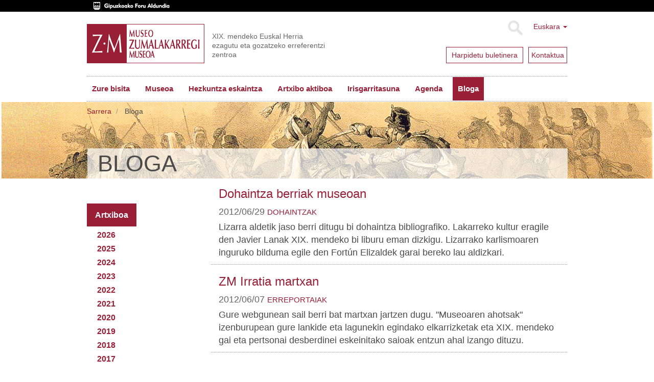

--- FILE ---
content_type: text/html;charset=utf-8
request_url: https://www.zumalakarregimuseoa.eus/eu/bloga/blog_view?year=2012&month=6
body_size: 9318
content:
<!DOCTYPE html>
<html xmlns="http://www.w3.org/1999/xhtml" lang="eu">

    
    
    
    
    


<head>
    <meta http-equiv="Content-Type" content="text/html; charset=utf-8" />
    <meta charset="utf-8">
    <meta http-equiv="X-UA-Compatible" content="IE=edge">

    
        <base href="https://www.zumalakarregimuseoa.eus/eu/bloga/" /><!--[if lt IE 7]></base><![endif]-->
    

    
        
<script type="text/javascript">

    (function($) {
        $(document).ready(function () {
            if($.cookieCuttr) {
                $.cookieCuttr({cookieAnalytics: false,
                               cookiePolicyLink: "/eu/museoa/cookien-politika/",
                               cookieMessage: "Web gune honek cookie-ak erabiltzen ditu nabigazio esperientzia hobetzeko eta gure zerbitzuak eskaintzeko. Nabigatzen jarraitzen baduzu, ulertuko dugu horien erabilera onartzen duzula. Informazio gehiago nahi baduzu, kontsultatu gure<a href='{{cookiePolicyLink}}' title='gure cookie politikari buruz irakurri'> Cookie Politika</a>.",
                               cookieAcceptButtonText: "Cookieak onartu"
                               });
                }
        })
    })(jQuery);
</script>


<title>Bloga &mdash; Museo Zumalakarregi Museoa</title>


  
    <link rel="stylesheet" type="text/css" media="screen" href="https://www.zumalakarregimuseoa.eus/portal_css/zumala.theme/reset-cachekey-d8d7a7c82b7ec8a11646e85957c613e3.css" />
    <link rel="stylesheet" type="text/css" media="screen" href="https://www.zumalakarregimuseoa.eus/portal_css/zumala.theme/base-cachekey-21b978b0a5b2209a0fc123a27ae3ce29.css" />
    <style type="text/css" media="screen">@import url(https://www.zumalakarregimuseoa.eus/portal_css/zumala.theme/portlets-cachekey-1392bf8c5a4e6f9c23e2f4d96305f520.css);</style>
    <link rel="stylesheet" type="text/css" media="screen" href="https://www.zumalakarregimuseoa.eus/portal_css/zumala.theme/resourcetinymce.stylesheetstinymce-cachekey-5cd9228fddc580e9530fec239cd07457.css" />
    <style type="text/css" media="print">@import url(https://www.zumalakarregimuseoa.eus/portal_css/zumala.theme/print-cachekey-2899923aa737ff399a1390f768ddad2f.css);</style>
    <link rel="stylesheet" type="text/css" href="https://www.zumalakarregimuseoa.eus/portal_css/zumala.theme/resourceplone.app.discussion.stylesheetsdiscussion-cachekey-4b6373491c769fda852cd95ac895e654.css" />
    <style type="text/css" media="screen">@import url(https://www.zumalakarregimuseoa.eus/portal_css/zumala.theme/resourceplonetruegallery-portlet-cachekey-40b874cec3dad9207cda04933c002726.css);</style>

  
  
    <script type="text/javascript" src="https://www.zumalakarregimuseoa.eus/portal_javascripts/zumala.theme/resourceplone.app.jquery-cachekey-cf4b173a5def34b99a5c807bd1fde01f.js"></script>
    <script type="text/javascript" src="https://www.zumalakarregimuseoa.eus/portal_javascripts/zumala.theme/qcomments-cachekey-4aec22c68386c427de760a84d821b187.js"></script>
    <script type="text/javascript" src="https://www.zumalakarregimuseoa.eus/portal_javascripts/zumala.theme/resourcecollective.z3cform.datagridfielddatagridfield-cachekey-b34419fe65100c2a8cc042a8078c8425.js"></script>


<meta name="DC.creator" content="nagore"/>
<meta name="DC.format" content="text/plain"/>
<meta name="DC.language" content="eu"/>
<meta name="DC.date.modified" content="2026-01-07T14:37:23+01:00"/>
<meta name="DC.date.created" content="2010-05-11T14:28:46+01:00"/>
<meta name="DC.type" content="Folder"/>
<meta name="DC.distribution" content="Global"/>
<meta name="robots" content="ALL"/>
<meta name="distribution" content="Global"/>


        
    <link rel="canonical" href="https://www.zumalakarregimuseoa.eus/eu/bloga" />

    <link rel="shortcut icon" type="image/x-icon" href="https://www.zumalakarregimuseoa.eus/favicon.ico" />
    <link rel="apple-touch-icon" href="https://www.zumalakarregimuseoa.eus/touch_icon.png" />


<script type="text/javascript">
        jQuery(function($){
            if (typeof($.datepicker) != "undefined"){
              $.datepicker.setDefaults(
                jQuery.extend($.datepicker.regional['eu'],
                {dateFormat: 'yy/mm/dd'}));
            }
        });
        </script>




    <link rel="search" href="https://www.zumalakarregimuseoa.eus/eu/@@search" title="Bilatu webgunean" />



  <link rel="alternate" href="https://www.zumalakarregimuseoa.eus/es/blog" hreflang="es" />


        <link href="http://fonts.googleapis.com/css?family=Pacifico|PT+Sans:400,700" rel="stylesheet" type="text/css" />
        
        
        
        
        

        <meta name="viewport" content="width=device-width,initial-scale=1.0" />
        <meta name="generator" content="Plone - http://plone.org" />
    
</head>

<body class="template-blog_view portaltype-folder site-eu section-bloga userrole-anonymous" dir="ltr">
    <div id="visual-header-wrapper" class="container">
            <div class="row">
                <div class="col-md-12">

                    <header>
                        <div id="portal-header-wrapper">
                            <div id="portal-header">
    <p class="hiddenStructure">
  <a accesskey="2" href="https://www.zumalakarregimuseoa.eus/eu/bloga/blog_view?year=2012&amp;month=6#content">Edukira salto egin</a> |

  <a accesskey="6" href="https://www.zumalakarregimuseoa.eus/eu/bloga/blog_view?year=2012&amp;month=6#portal-globalnav">Salto egin nabigazioara</a>
</p>
<div class="above-header">
	<a href="http://www.gipuzkoa.eus/"><img src="dipu_eu.gif" /></a>
</div>

<div class="dropdown" id="portal-languageselector">
  
    
      
          
            <a href="https://www.zumalakarregimuseoa.eus/eu/bloga/blog_view?month=6&amp;set_language=eu&amp;year=2012" class="dropdown-toggle" data-toggle="dropdown" title="Euskara">Euskara
            <span class="caret"></span>
          </a>
          
        
    
    
      
          
        
    
    
      
          
        
    
    
      
          
        
    
  
  <ul class="dropdown-menu" role="menu">
      
      <li class="currentLanguage language-eu">
          
      </li>
      
      
      <li class="language-en">
          
            <a href="https://www.zumalakarregimuseoa.eus/en?set_language=en" title="English">English</a>
          
      </li>
      
      
      <li class="language-fr">
          
            <a href="https://www.zumalakarregimuseoa.eus/fr?set_language=fr" title="Français">Français</a>
          
      </li>
      
      
      <li class="language-es">
          
            <a href="https://www.zumalakarregimuseoa.eus/es/blog/blog_view?month=6&amp;set_language=es&amp;year=2012" title="Español">Español</a>
          
      </li>
      
  </ul>

  <div class="newsletter">
        <div class="news1">
          <a href="http://eepurl.com/cHre3f">
            <span>Harpidetu buletinera</span>
            
            
            
          </a>
        </div>
        <div class="news2">
            <a href="/eu/kontaktua"><span>Kontaktua</span></a>
            
            
            
        </div>
    </div>
</div>



    <form name="searchform" class="form-inline form-search pull-right" action="https://www.zumalakarregimuseoa.eus/eu/@@search">
      <div class="LSBox">
        <button class="btn btn-default" type="submit">Bilatu</button>
        <div class="LSResult" id="LSResult"><div class="LSShadow" id="LSShadow"></div>
      </div>

      </div>
    </form>


<a id="portal-logo" class="brand" title="Zumalakarregi museoa" accesskey="1" href="https://www.zumalakarregimuseoa.eus/eu">
    <img src="logo.gif" alt="" /></a>
<div id="editable-tagline">
  XIX. mendeko Euskal Herria ezagutu eta gozatzeko erreferentzi zentroa
</div> 







    <p class="hidden">Nabigazioa</p>

    <nav class="navbar navbar-default" role="navigation">
        <div class="navbar-header">
            <button type="button" class="navbar-toggle" data-toggle="collapse" data-target="#navbar-collapse-1">
              <span class="sr-only">
                Toggle navigation
              </span>
              <span class="icon-bar"></span>
              <span class="icon-bar"></span>
              <span class="icon-bar"></span>
            </button>
            <a class="navbar-brand hidden-lg hidden-md hidden-sm" href="https://www.zumalakarregimuseoa.eus/eu">Museo Zumalakarregi Museoa</a>
        </div>
        <div class="collapse navbar-collapse" id="navbar-collapse-1">
            <ul class="nav navbar-nav" id="navigation">
                
                <li class="home"><a href="https://www.zumalakarregimuseoa.eus/eu">Hasiera</a></li>
                
                <li class="dropdown">

                    
                        <a href="https://www.zumalakarregimuseoa.eus/eu/informazio-praktikoa" id="informazio-praktikoa-1" title="">
                            Zure bisita
                            <!-- <strong tal:condition="python:main_menu and children" class="caret"></strong> -->
                        </a>

<!--                     <ul tal:define="last_class string:;
                                    level python:level+1;
                    "
                        tal:attributes="class string:dropdown-menu ${last_class};
                                        role python:main_menu and 'menu' or None"
                        tal:condition="python:show_lower and children">
                        <metal:recurse use-macro="context/homepage_sections/macros/nav_main"/>
                    </ul> -->
                    
                </li>
                
                
                <li class="dropdown">

                    
                        <a href="https://www.zumalakarregimuseoa.eus/eu/museoa" id="museoa-1" title="">
                            Museoa
                            <!-- <strong tal:condition="python:main_menu and children" class="caret"></strong> -->
                        </a>

<!--                     <ul tal:define="last_class string:;
                                    level python:level+1;
                    "
                        tal:attributes="class string:dropdown-menu ${last_class};
                                        role python:main_menu and 'menu' or None"
                        tal:condition="python:show_lower and children">
                        <metal:recurse use-macro="context/homepage_sections/macros/nav_main"/>
                    </ul> -->
                    
                </li>
                
                
                <li class="dropdown">

                    
                        <a href="https://www.zumalakarregimuseoa.eus/eu/hezkuntza" id="hezkuntza-1" title="Zumalakarregi Museoko Hezkuntza Programak, gaur egungo gizartea ulertzeko eta ezagutzeko asmoarekin, XIX. mendean zehar ibilbide dinamikoak eskaintzen ditu.">
                            Hezkuntza eskaintza
                            <!-- <strong tal:condition="python:main_menu and children" class="caret"></strong> -->
                        </a>

<!--                     <ul tal:define="last_class string:;
                                    level python:level+1;
                    "
                        tal:attributes="class string:dropdown-menu ${last_class};
                                        role python:main_menu and 'menu' or None"
                        tal:condition="python:show_lower and children">
                        <metal:recurse use-macro="context/homepage_sections/macros/nav_main"/>
                    </ul> -->
                    
                </li>
                
                
                <li class="dropdown">

                    
                        <a href="https://www.zumalakarregimuseoa.eus/eu/ekintzak-eta-zerbitzuak" id="ekintzak-eta-zerbitzuak-1" title="">
                            Artxibo aktiboa
                            <!-- <strong tal:condition="python:main_menu and children" class="caret"></strong> -->
                        </a>

<!--                     <ul tal:define="last_class string:;
                                    level python:level+1;
                    "
                        tal:attributes="class string:dropdown-menu ${last_class};
                                        role python:main_menu and 'menu' or None"
                        tal:condition="python:show_lower and children">
                        <metal:recurse use-macro="context/homepage_sections/macros/nav_main"/>
                    </ul> -->
                    
                </li>
                
                
                <li class="dropdown">

                    
                        <a href="https://www.zumalakarregimuseoa.eus/eu/irisgarritasuna" id="irisgarritasuna-1" title="&quot;Etengabeko hobekuntzarako plana&quot; lantzen ari gara, pertsona guztiek museora sartzeko aukera izan dezaten. Atal honetan Irisgarritasun gaian egiten ditugun aurrerapen ezberdinak eguneratzen joango gara. ">
                            Irisgarritasuna
                            <!-- <strong tal:condition="python:main_menu and children" class="caret"></strong> -->
                        </a>

<!--                     <ul tal:define="last_class string:;
                                    level python:level+1;
                    "
                        tal:attributes="class string:dropdown-menu ${last_class};
                                        role python:main_menu and 'menu' or None"
                        tal:condition="python:show_lower and children">
                        <metal:recurse use-macro="context/homepage_sections/macros/nav_main"/>
                    </ul> -->
                    
                </li>
                
                
                <li class="dropdown">

                    
                        <a href="https://www.zumalakarregimuseoa.eus/eu/agenda" id="agenda-1" title="">
                            Agenda
                            <!-- <strong tal:condition="python:main_menu and children" class="caret"></strong> -->
                        </a>

<!--                     <ul tal:define="last_class string:;
                                    level python:level+1;
                    "
                        tal:attributes="class string:dropdown-menu ${last_class};
                                        role python:main_menu and 'menu' or None"
                        tal:condition="python:show_lower and children">
                        <metal:recurse use-macro="context/homepage_sections/macros/nav_main"/>
                    </ul> -->
                    
                </li>
                
                
                <li class="activedropdown">

                    
                        <a href="https://www.zumalakarregimuseoa.eus/eu/bloga" id="bloga-1" title="">
                            Bloga
                            <!-- <strong tal:condition="python:main_menu and children" class="caret"></strong> -->
                        </a>

<!--                     <ul tal:define="last_class string:;
                                    level python:level+1;
                    "
                        tal:attributes="class string:dropdown-menu ${last_class};
                                        role python:main_menu and 'menu' or None"
                        tal:condition="python:show_lower and children">
                        <metal:recurse use-macro="context/homepage_sections/macros/nav_main"/>
                    </ul> -->
                    
                </li>
                
                <!-- <li class="search"><a class="text-hide" href="/en/search">search</a></li> -->
                
            </ul>
        </div>
    </nav>






</div>

                        </div>
                    </header>
                </div>
            </div>
    </div>
    
      <div id="visual-header-title">
            <div id="viewlet-above-content">
<ol class="breadcrumb" dir="ltr">

  <li id="breadcrumbs-home">
    <a href="https://www.zumalakarregimuseoa.eus/eu">Sarrera</a>
  </li>

  
      
        <li class="active" id="breadcrumbs-1">
            
            Bloga
        </li>
      
  

</ol>

</div>
            <div id="viewlet-above-content-title"></div>
                                                             
                                                                 
                                                                 
            
                <h1 id="parent-fieldname-title" class="documentFirstHeading">
                    Bloga
                </h1>
            
            
        
                                                             
      </div>
    
    <!--slideshow-->
     <div class="row row1">
            <!--CAROUSEL-->
            
            <!--CAROUSEL-->
        </div>
    <!--slideshow-->
    <div id="visual-portal-wrapper" class="container">
        <div id="portal-columns" class="row">

                <div id="portal-column-content" class="col-md-9 col-md-push-3">


                        <div class="row">
                            <div class="col-md-12">
                                
                                    <div class="">
                                            <div class="row">
                        <div class="col-md-12">
                                                    

                                                    

        <div class="alert alert-dismissible" id="kssPortalMessage" style="display:none">
          <button type="button" class="close" data-dismiss="alert">×</button>
          <strong>Info</strong> 
        </div>


    

                                                    
                                                        <div id="content">

                                                            

                                                            

                                                             <div id="viewlet-below-content-title">
</div>

                                                             
                                                                 
                                                                 
            
                
            
            
        
                                                             

                                                             <div id="viewlet-above-content-body"></div>
                                                             <div id="content-core">
                                                                 <div>
        
                


            
            
                
            

            <div id="blog-listing">
                

    <!-- Navigation -->


  






                
                    <div class="newsitem row">
                        
                        
                            <div class="newsitem-left col-md-12">
                                <h2>
                                    <a href="https://www.zumalakarregimuseoa.eus/eu/bloga/dohaintza-berriak-museoan" class="summary url">Dohaintza berriak museoan</a>
                                </h2>
                                <div class="documentByLine">
                                    <span class="newsdate">
                                        2012/06/29
                                    </span>
                                    
                                        
                                            <a href="https://www.zumalakarregimuseoa.eus/eu/bloga/tag/dohaintzak" rel="nofollow">
                                                dohaintzak
                                            </a>
                                        
                                    
                                </div>
                                <div id="parent-fieldname-text">Lizarra aldetik jaso berri ditugu bi dohaintza bibliografiko. Lakarreko kultur eragile den Javier Lanak XIX. mendeko bi liburu eman dizkigu. Lizarrako karlismoaren inguruko bilduma egile den Fortún Elizaldek garai bereko lau aldizkari.</div>
                            </div><!--newsitem-left-->
                        
                    </div>
                    <!-- <tal:block replace="structure ob/blog_item_view" />
                    <div class="comment-link"
                      tal:condition="python:view.commentsEnabled(ob)">
                      <a i18n:translate="" tal:attributes="href python:view.item_url(item)">
                        <tal:block i18n:name="comments_count" replace="python:view.commentCount(ob)"/> Comments
                      </a><p/>
                    </div>
                  </div> -->
                
                
                    <div class="newsitem row">
                        
                        
                            <div class="newsitem-left col-md-12">
                                <h2>
                                    <a href="https://www.zumalakarregimuseoa.eus/eu/bloga/irratia" class="summary url">ZM Irratia martxan</a>
                                </h2>
                                <div class="documentByLine">
                                    <span class="newsdate">
                                        2012/06/07
                                    </span>
                                    
                                        
                                            <a href="https://www.zumalakarregimuseoa.eus/eu/bloga/tag/erreportaiak" rel="nofollow">
                                                erreportaiak
                                            </a>
                                        
                                    
                                </div>
                                <div id="parent-fieldname-text">Gure webgunean sail berri bat martxan jartzen dugu. "Museoaren ahotsak" izenburupean gure lankide eta lagunekin egindako elkarrizketak eta XIX. mendeko gai eta pertsonai desberdinei eskeinitako saioak entzun ahal izango dituzu.</div>
                            </div><!--newsitem-left-->
                        
                    </div>
                    <!-- <tal:block replace="structure ob/blog_item_view" />
                    <div class="comment-link"
                      tal:condition="python:view.commentsEnabled(ob)">
                      <a i18n:translate="" tal:attributes="href python:view.item_url(item)">
                        <tal:block i18n:name="comments_count" replace="python:view.commentCount(ob)"/> Comments
                      </a><p/>
                    </div>
                  </div> -->
                

                

    <!-- Navigation -->


  





            </div>
        
    </div>
                                                             </div>
                                                             <div id="viewlet-below-content-body"></div>

                                                            
                                                        </div>
                                                    

                                                    
                        </div>
                                            </div>
                                    </div>
                                
                            </div>
                        </div>
                        <div class="row">
                            <div class="col-md-12">
                                <div id="viewlet-below-content">
</div>
                            </div>
                        </div>
                </div>
                
                <div id="portal-column-one" class="col-md-3 col-md-pull-9">
                    
                        
<div class="portletWrapper" data-portlethash="706c6f6e652e6c656674636f6c756d6e0a636f6e746578740a2f7a756d616c616b6172726567692f65752f626c6f67610a6d6f6e74686c792d61726368697665" id="portletwrapper-706c6f6e652e6c656674636f6c756d6e0a636f6e746578740a2f7a756d616c616b6172726567692f65752f626c6f67610a6d6f6e74686c792d61726368697665"><div class="portlet portletArchivePortlet">

    <div class="portletHeader">
        <span class="portletTopLeft"></span>
        
        <span>Artxiboa</span>
        <span class="portletTopRight"></span>
    </div>

    <div class="portletItem odd">
        <ul>
            
                <li>
                    <a data-toggle="collapse" href="#2026" aria-expanded="false" aria-controls="collapse1">
                        <strong class="archive-year">2026</strong>
                    </a>
                <div class="collapse" id="2026">
                    <ul>
                        <li>
                            <a href="https://www.zumalakarregimuseoa.eus/eu/bloga/blog_view?year=2026&amp;month=1">
                                <span class="archive-month">Urtarrila</span>
                                <span class="archive-count">
                                    (1)
                                </span>
                            </a>
                        </li>
                    </ul>
                </div></li>
            
            
                <li>
                    <a data-toggle="collapse" href="#2025" aria-expanded="false" aria-controls="collapse1">
                        <strong class="archive-year">2025</strong>
                    </a>
                <div class="collapse" id="2025">
                    <ul>
                        <li>
                            <a href="https://www.zumalakarregimuseoa.eus/eu/bloga/blog_view?year=2025&amp;month=12">
                                <span class="archive-month">Abendua</span>
                                <span class="archive-count">
                                    (2)
                                </span>
                            </a>
                        </li>
                        <li>
                            <a href="https://www.zumalakarregimuseoa.eus/eu/bloga/blog_view?year=2025&amp;month=11">
                                <span class="archive-month">Azaroa</span>
                                <span class="archive-count">
                                    (4)
                                </span>
                            </a>
                        </li>
                        <li>
                            <a href="https://www.zumalakarregimuseoa.eus/eu/bloga/blog_view?year=2025&amp;month=10">
                                <span class="archive-month">Urria</span>
                                <span class="archive-count">
                                    (3)
                                </span>
                            </a>
                        </li>
                        <li>
                            <a href="https://www.zumalakarregimuseoa.eus/eu/bloga/blog_view?year=2025&amp;month=9">
                                <span class="archive-month">Iraila</span>
                                <span class="archive-count">
                                    (2)
                                </span>
                            </a>
                        </li>
                        <li>
                            <a href="https://www.zumalakarregimuseoa.eus/eu/bloga/blog_view?year=2025&amp;month=8">
                                <span class="archive-month">Abuztua</span>
                                <span class="archive-count">
                                    (1)
                                </span>
                            </a>
                        </li>
                        <li>
                            <a href="https://www.zumalakarregimuseoa.eus/eu/bloga/blog_view?year=2025&amp;month=7">
                                <span class="archive-month">Uztaila</span>
                                <span class="archive-count">
                                    (4)
                                </span>
                            </a>
                        </li>
                        <li>
                            <a href="https://www.zumalakarregimuseoa.eus/eu/bloga/blog_view?year=2025&amp;month=6">
                                <span class="archive-month">Ekaina</span>
                                <span class="archive-count">
                                    (4)
                                </span>
                            </a>
                        </li>
                        <li>
                            <a href="https://www.zumalakarregimuseoa.eus/eu/bloga/blog_view?year=2025&amp;month=5">
                                <span class="archive-month">Maiatza</span>
                                <span class="archive-count">
                                    (2)
                                </span>
                            </a>
                        </li>
                        <li>
                            <a href="https://www.zumalakarregimuseoa.eus/eu/bloga/blog_view?year=2025&amp;month=4">
                                <span class="archive-month">Apirila</span>
                                <span class="archive-count">
                                    (3)
                                </span>
                            </a>
                        </li>
                        <li>
                            <a href="https://www.zumalakarregimuseoa.eus/eu/bloga/blog_view?year=2025&amp;month=3">
                                <span class="archive-month">Martxoa</span>
                                <span class="archive-count">
                                    (4)
                                </span>
                            </a>
                        </li>
                        <li>
                            <a href="https://www.zumalakarregimuseoa.eus/eu/bloga/blog_view?year=2025&amp;month=2">
                                <span class="archive-month">Otsaila</span>
                                <span class="archive-count">
                                    (2)
                                </span>
                            </a>
                        </li>
                        <li>
                            <a href="https://www.zumalakarregimuseoa.eus/eu/bloga/blog_view?year=2025&amp;month=1">
                                <span class="archive-month">Urtarrila</span>
                                <span class="archive-count">
                                    (2)
                                </span>
                            </a>
                        </li>
                    </ul>
                </div></li>
            
            
                <li>
                    <a data-toggle="collapse" href="#2024" aria-expanded="false" aria-controls="collapse1">
                        <strong class="archive-year">2024</strong>
                    </a>
                <div class="collapse" id="2024">
                    <ul>
                        <li>
                            <a href="https://www.zumalakarregimuseoa.eus/eu/bloga/blog_view?year=2024&amp;month=12">
                                <span class="archive-month">Abendua</span>
                                <span class="archive-count">
                                    (6)
                                </span>
                            </a>
                        </li>
                        <li>
                            <a href="https://www.zumalakarregimuseoa.eus/eu/bloga/blog_view?year=2024&amp;month=11">
                                <span class="archive-month">Azaroa</span>
                                <span class="archive-count">
                                    (3)
                                </span>
                            </a>
                        </li>
                        <li>
                            <a href="https://www.zumalakarregimuseoa.eus/eu/bloga/blog_view?year=2024&amp;month=10">
                                <span class="archive-month">Urria</span>
                                <span class="archive-count">
                                    (4)
                                </span>
                            </a>
                        </li>
                        <li>
                            <a href="https://www.zumalakarregimuseoa.eus/eu/bloga/blog_view?year=2024&amp;month=9">
                                <span class="archive-month">Iraila</span>
                                <span class="archive-count">
                                    (3)
                                </span>
                            </a>
                        </li>
                        <li>
                            <a href="https://www.zumalakarregimuseoa.eus/eu/bloga/blog_view?year=2024&amp;month=8">
                                <span class="archive-month">Abuztua</span>
                                <span class="archive-count">
                                    (1)
                                </span>
                            </a>
                        </li>
                        <li>
                            <a href="https://www.zumalakarregimuseoa.eus/eu/bloga/blog_view?year=2024&amp;month=7">
                                <span class="archive-month">Uztaila</span>
                                <span class="archive-count">
                                    (2)
                                </span>
                            </a>
                        </li>
                        <li>
                            <a href="https://www.zumalakarregimuseoa.eus/eu/bloga/blog_view?year=2024&amp;month=6">
                                <span class="archive-month">Ekaina</span>
                                <span class="archive-count">
                                    (5)
                                </span>
                            </a>
                        </li>
                        <li>
                            <a href="https://www.zumalakarregimuseoa.eus/eu/bloga/blog_view?year=2024&amp;month=5">
                                <span class="archive-month">Maiatza</span>
                                <span class="archive-count">
                                    (3)
                                </span>
                            </a>
                        </li>
                        <li>
                            <a href="https://www.zumalakarregimuseoa.eus/eu/bloga/blog_view?year=2024&amp;month=4">
                                <span class="archive-month">Apirila</span>
                                <span class="archive-count">
                                    (3)
                                </span>
                            </a>
                        </li>
                        <li>
                            <a href="https://www.zumalakarregimuseoa.eus/eu/bloga/blog_view?year=2024&amp;month=3">
                                <span class="archive-month">Martxoa</span>
                                <span class="archive-count">
                                    (3)
                                </span>
                            </a>
                        </li>
                        <li>
                            <a href="https://www.zumalakarregimuseoa.eus/eu/bloga/blog_view?year=2024&amp;month=2">
                                <span class="archive-month">Otsaila</span>
                                <span class="archive-count">
                                    (3)
                                </span>
                            </a>
                        </li>
                        <li>
                            <a href="https://www.zumalakarregimuseoa.eus/eu/bloga/blog_view?year=2024&amp;month=1">
                                <span class="archive-month">Urtarrila</span>
                                <span class="archive-count">
                                    (1)
                                </span>
                            </a>
                        </li>
                    </ul>
                </div></li>
            
            
                <li>
                    <a data-toggle="collapse" href="#2023" aria-expanded="false" aria-controls="collapse1">
                        <strong class="archive-year">2023</strong>
                    </a>
                <div class="collapse" id="2023">
                    <ul>
                        <li>
                            <a href="https://www.zumalakarregimuseoa.eus/eu/bloga/blog_view?year=2023&amp;month=12">
                                <span class="archive-month">Abendua</span>
                                <span class="archive-count">
                                    (2)
                                </span>
                            </a>
                        </li>
                        <li>
                            <a href="https://www.zumalakarregimuseoa.eus/eu/bloga/blog_view?year=2023&amp;month=11">
                                <span class="archive-month">Azaroa</span>
                                <span class="archive-count">
                                    (2)
                                </span>
                            </a>
                        </li>
                        <li>
                            <a href="https://www.zumalakarregimuseoa.eus/eu/bloga/blog_view?year=2023&amp;month=10">
                                <span class="archive-month">Urria</span>
                                <span class="archive-count">
                                    (3)
                                </span>
                            </a>
                        </li>
                        <li>
                            <a href="https://www.zumalakarregimuseoa.eus/eu/bloga/blog_view?year=2023&amp;month=9">
                                <span class="archive-month">Iraila</span>
                                <span class="archive-count">
                                    (1)
                                </span>
                            </a>
                        </li>
                        <li>
                            <a href="https://www.zumalakarregimuseoa.eus/eu/bloga/blog_view?year=2023&amp;month=8">
                                <span class="archive-month">Abuztua</span>
                                <span class="archive-count">
                                    (4)
                                </span>
                            </a>
                        </li>
                        <li>
                            <a href="https://www.zumalakarregimuseoa.eus/eu/bloga/blog_view?year=2023&amp;month=7">
                                <span class="archive-month">Uztaila</span>
                                <span class="archive-count">
                                    (2)
                                </span>
                            </a>
                        </li>
                        <li>
                            <a href="https://www.zumalakarregimuseoa.eus/eu/bloga/blog_view?year=2023&amp;month=6">
                                <span class="archive-month">Ekaina</span>
                                <span class="archive-count">
                                    (5)
                                </span>
                            </a>
                        </li>
                        <li>
                            <a href="https://www.zumalakarregimuseoa.eus/eu/bloga/blog_view?year=2023&amp;month=5">
                                <span class="archive-month">Maiatza</span>
                                <span class="archive-count">
                                    (2)
                                </span>
                            </a>
                        </li>
                        <li>
                            <a href="https://www.zumalakarregimuseoa.eus/eu/bloga/blog_view?year=2023&amp;month=4">
                                <span class="archive-month">Apirila</span>
                                <span class="archive-count">
                                    (2)
                                </span>
                            </a>
                        </li>
                        <li>
                            <a href="https://www.zumalakarregimuseoa.eus/eu/bloga/blog_view?year=2023&amp;month=3">
                                <span class="archive-month">Martxoa</span>
                                <span class="archive-count">
                                    (2)
                                </span>
                            </a>
                        </li>
                        <li>
                            <a href="https://www.zumalakarregimuseoa.eus/eu/bloga/blog_view?year=2023&amp;month=2">
                                <span class="archive-month">Otsaila</span>
                                <span class="archive-count">
                                    (3)
                                </span>
                            </a>
                        </li>
                        <li>
                            <a href="https://www.zumalakarregimuseoa.eus/eu/bloga/blog_view?year=2023&amp;month=1">
                                <span class="archive-month">Urtarrila</span>
                                <span class="archive-count">
                                    (3)
                                </span>
                            </a>
                        </li>
                    </ul>
                </div></li>
            
            
                <li>
                    <a data-toggle="collapse" href="#2022" aria-expanded="false" aria-controls="collapse1">
                        <strong class="archive-year">2022</strong>
                    </a>
                <div class="collapse" id="2022">
                    <ul>
                        <li>
                            <a href="https://www.zumalakarregimuseoa.eus/eu/bloga/blog_view?year=2022&amp;month=12">
                                <span class="archive-month">Abendua</span>
                                <span class="archive-count">
                                    (1)
                                </span>
                            </a>
                        </li>
                        <li>
                            <a href="https://www.zumalakarregimuseoa.eus/eu/bloga/blog_view?year=2022&amp;month=11">
                                <span class="archive-month">Azaroa</span>
                                <span class="archive-count">
                                    (3)
                                </span>
                            </a>
                        </li>
                        <li>
                            <a href="https://www.zumalakarregimuseoa.eus/eu/bloga/blog_view?year=2022&amp;month=10">
                                <span class="archive-month">Urria</span>
                                <span class="archive-count">
                                    (3)
                                </span>
                            </a>
                        </li>
                        <li>
                            <a href="https://www.zumalakarregimuseoa.eus/eu/bloga/blog_view?year=2022&amp;month=9">
                                <span class="archive-month">Iraila</span>
                                <span class="archive-count">
                                    (1)
                                </span>
                            </a>
                        </li>
                        <li>
                            <a href="https://www.zumalakarregimuseoa.eus/eu/bloga/blog_view?year=2022&amp;month=8">
                                <span class="archive-month">Abuztua</span>
                                <span class="archive-count">
                                    (2)
                                </span>
                            </a>
                        </li>
                        <li>
                            <a href="https://www.zumalakarregimuseoa.eus/eu/bloga/blog_view?year=2022&amp;month=7">
                                <span class="archive-month">Uztaila</span>
                                <span class="archive-count">
                                    (3)
                                </span>
                            </a>
                        </li>
                        <li>
                            <a href="https://www.zumalakarregimuseoa.eus/eu/bloga/blog_view?year=2022&amp;month=6">
                                <span class="archive-month">Ekaina</span>
                                <span class="archive-count">
                                    (4)
                                </span>
                            </a>
                        </li>
                        <li>
                            <a href="https://www.zumalakarregimuseoa.eus/eu/bloga/blog_view?year=2022&amp;month=5">
                                <span class="archive-month">Maiatza</span>
                                <span class="archive-count">
                                    (4)
                                </span>
                            </a>
                        </li>
                        <li>
                            <a href="https://www.zumalakarregimuseoa.eus/eu/bloga/blog_view?year=2022&amp;month=4">
                                <span class="archive-month">Apirila</span>
                                <span class="archive-count">
                                    (2)
                                </span>
                            </a>
                        </li>
                        <li>
                            <a href="https://www.zumalakarregimuseoa.eus/eu/bloga/blog_view?year=2022&amp;month=3">
                                <span class="archive-month">Martxoa</span>
                                <span class="archive-count">
                                    (4)
                                </span>
                            </a>
                        </li>
                        <li>
                            <a href="https://www.zumalakarregimuseoa.eus/eu/bloga/blog_view?year=2022&amp;month=2">
                                <span class="archive-month">Otsaila</span>
                                <span class="archive-count">
                                    (2)
                                </span>
                            </a>
                        </li>
                        <li>
                            <a href="https://www.zumalakarregimuseoa.eus/eu/bloga/blog_view?year=2022&amp;month=1">
                                <span class="archive-month">Urtarrila</span>
                                <span class="archive-count">
                                    (4)
                                </span>
                            </a>
                        </li>
                    </ul>
                </div></li>
            
            
                <li>
                    <a data-toggle="collapse" href="#2021" aria-expanded="false" aria-controls="collapse1">
                        <strong class="archive-year">2021</strong>
                    </a>
                <div class="collapse" id="2021">
                    <ul>
                        <li>
                            <a href="https://www.zumalakarregimuseoa.eus/eu/bloga/blog_view?year=2021&amp;month=12">
                                <span class="archive-month">Abendua</span>
                                <span class="archive-count">
                                    (1)
                                </span>
                            </a>
                        </li>
                        <li>
                            <a href="https://www.zumalakarregimuseoa.eus/eu/bloga/blog_view?year=2021&amp;month=11">
                                <span class="archive-month">Azaroa</span>
                                <span class="archive-count">
                                    (2)
                                </span>
                            </a>
                        </li>
                        <li>
                            <a href="https://www.zumalakarregimuseoa.eus/eu/bloga/blog_view?year=2021&amp;month=10">
                                <span class="archive-month">Urria</span>
                                <span class="archive-count">
                                    (1)
                                </span>
                            </a>
                        </li>
                        <li>
                            <a href="https://www.zumalakarregimuseoa.eus/eu/bloga/blog_view?year=2021&amp;month=9">
                                <span class="archive-month">Iraila</span>
                                <span class="archive-count">
                                    (2)
                                </span>
                            </a>
                        </li>
                        <li>
                            <a href="https://www.zumalakarregimuseoa.eus/eu/bloga/blog_view?year=2021&amp;month=8">
                                <span class="archive-month">Abuztua</span>
                                <span class="archive-count">
                                    (3)
                                </span>
                            </a>
                        </li>
                        <li>
                            <a href="https://www.zumalakarregimuseoa.eus/eu/bloga/blog_view?year=2021&amp;month=7">
                                <span class="archive-month">Uztaila</span>
                                <span class="archive-count">
                                    (6)
                                </span>
                            </a>
                        </li>
                        <li>
                            <a href="https://www.zumalakarregimuseoa.eus/eu/bloga/blog_view?year=2021&amp;month=6">
                                <span class="archive-month">Ekaina</span>
                                <span class="archive-count">
                                    (5)
                                </span>
                            </a>
                        </li>
                        <li>
                            <a href="https://www.zumalakarregimuseoa.eus/eu/bloga/blog_view?year=2021&amp;month=5">
                                <span class="archive-month">Maiatza</span>
                                <span class="archive-count">
                                    (2)
                                </span>
                            </a>
                        </li>
                        <li>
                            <a href="https://www.zumalakarregimuseoa.eus/eu/bloga/blog_view?year=2021&amp;month=4">
                                <span class="archive-month">Apirila</span>
                                <span class="archive-count">
                                    (4)
                                </span>
                            </a>
                        </li>
                        <li>
                            <a href="https://www.zumalakarregimuseoa.eus/eu/bloga/blog_view?year=2021&amp;month=3">
                                <span class="archive-month">Martxoa</span>
                                <span class="archive-count">
                                    (6)
                                </span>
                            </a>
                        </li>
                        <li>
                            <a href="https://www.zumalakarregimuseoa.eus/eu/bloga/blog_view?year=2021&amp;month=2">
                                <span class="archive-month">Otsaila</span>
                                <span class="archive-count">
                                    (1)
                                </span>
                            </a>
                        </li>
                        <li>
                            <a href="https://www.zumalakarregimuseoa.eus/eu/bloga/blog_view?year=2021&amp;month=1">
                                <span class="archive-month">Urtarrila</span>
                                <span class="archive-count">
                                    (1)
                                </span>
                            </a>
                        </li>
                    </ul>
                </div></li>
            
            
                <li>
                    <a data-toggle="collapse" href="#2020" aria-expanded="false" aria-controls="collapse1">
                        <strong class="archive-year">2020</strong>
                    </a>
                <div class="collapse" id="2020">
                    <ul>
                        <li>
                            <a href="https://www.zumalakarregimuseoa.eus/eu/bloga/blog_view?year=2020&amp;month=12">
                                <span class="archive-month">Abendua</span>
                                <span class="archive-count">
                                    (1)
                                </span>
                            </a>
                        </li>
                        <li>
                            <a href="https://www.zumalakarregimuseoa.eus/eu/bloga/blog_view?year=2020&amp;month=11">
                                <span class="archive-month">Azaroa</span>
                                <span class="archive-count">
                                    (1)
                                </span>
                            </a>
                        </li>
                        <li>
                            <a href="https://www.zumalakarregimuseoa.eus/eu/bloga/blog_view?year=2020&amp;month=10">
                                <span class="archive-month">Urria</span>
                                <span class="archive-count">
                                    (3)
                                </span>
                            </a>
                        </li>
                        <li>
                            <a href="https://www.zumalakarregimuseoa.eus/eu/bloga/blog_view?year=2020&amp;month=9">
                                <span class="archive-month">Iraila</span>
                                <span class="archive-count">
                                    (2)
                                </span>
                            </a>
                        </li>
                        <li>
                            <a href="https://www.zumalakarregimuseoa.eus/eu/bloga/blog_view?year=2020&amp;month=8">
                                <span class="archive-month">Abuztua</span>
                                <span class="archive-count">
                                    (3)
                                </span>
                            </a>
                        </li>
                        <li>
                            <a href="https://www.zumalakarregimuseoa.eus/eu/bloga/blog_view?year=2020&amp;month=7">
                                <span class="archive-month">Uztaila</span>
                                <span class="archive-count">
                                    (3)
                                </span>
                            </a>
                        </li>
                        <li>
                            <a href="https://www.zumalakarregimuseoa.eus/eu/bloga/blog_view?year=2020&amp;month=6">
                                <span class="archive-month">Ekaina</span>
                                <span class="archive-count">
                                    (5)
                                </span>
                            </a>
                        </li>
                        <li>
                            <a href="https://www.zumalakarregimuseoa.eus/eu/bloga/blog_view?year=2020&amp;month=5">
                                <span class="archive-month">Maiatza</span>
                                <span class="archive-count">
                                    (6)
                                </span>
                            </a>
                        </li>
                        <li>
                            <a href="https://www.zumalakarregimuseoa.eus/eu/bloga/blog_view?year=2020&amp;month=4">
                                <span class="archive-month">Apirila</span>
                                <span class="archive-count">
                                    (5)
                                </span>
                            </a>
                        </li>
                        <li>
                            <a href="https://www.zumalakarregimuseoa.eus/eu/bloga/blog_view?year=2020&amp;month=3">
                                <span class="archive-month">Martxoa</span>
                                <span class="archive-count">
                                    (6)
                                </span>
                            </a>
                        </li>
                        <li>
                            <a href="https://www.zumalakarregimuseoa.eus/eu/bloga/blog_view?year=2020&amp;month=2">
                                <span class="archive-month">Otsaila</span>
                                <span class="archive-count">
                                    (4)
                                </span>
                            </a>
                        </li>
                        <li>
                            <a href="https://www.zumalakarregimuseoa.eus/eu/bloga/blog_view?year=2020&amp;month=1">
                                <span class="archive-month">Urtarrila</span>
                                <span class="archive-count">
                                    (2)
                                </span>
                            </a>
                        </li>
                    </ul>
                </div></li>
            
            
                <li>
                    <a data-toggle="collapse" href="#2019" aria-expanded="false" aria-controls="collapse1">
                        <strong class="archive-year">2019</strong>
                    </a>
                <div class="collapse" id="2019">
                    <ul>
                        <li>
                            <a href="https://www.zumalakarregimuseoa.eus/eu/bloga/blog_view?year=2019&amp;month=12">
                                <span class="archive-month">Abendua</span>
                                <span class="archive-count">
                                    (2)
                                </span>
                            </a>
                        </li>
                        <li>
                            <a href="https://www.zumalakarregimuseoa.eus/eu/bloga/blog_view?year=2019&amp;month=11">
                                <span class="archive-month">Azaroa</span>
                                <span class="archive-count">
                                    (2)
                                </span>
                            </a>
                        </li>
                        <li>
                            <a href="https://www.zumalakarregimuseoa.eus/eu/bloga/blog_view?year=2019&amp;month=10">
                                <span class="archive-month">Urria</span>
                                <span class="archive-count">
                                    (3)
                                </span>
                            </a>
                        </li>
                        <li>
                            <a href="https://www.zumalakarregimuseoa.eus/eu/bloga/blog_view?year=2019&amp;month=9">
                                <span class="archive-month">Iraila</span>
                                <span class="archive-count">
                                    (3)
                                </span>
                            </a>
                        </li>
                        <li>
                            <a href="https://www.zumalakarregimuseoa.eus/eu/bloga/blog_view?year=2019&amp;month=6">
                                <span class="archive-month">Ekaina</span>
                                <span class="archive-count">
                                    (2)
                                </span>
                            </a>
                        </li>
                        <li>
                            <a href="https://www.zumalakarregimuseoa.eus/eu/bloga/blog_view?year=2019&amp;month=5">
                                <span class="archive-month">Maiatza</span>
                                <span class="archive-count">
                                    (3)
                                </span>
                            </a>
                        </li>
                        <li>
                            <a href="https://www.zumalakarregimuseoa.eus/eu/bloga/blog_view?year=2019&amp;month=4">
                                <span class="archive-month">Apirila</span>
                                <span class="archive-count">
                                    (3)
                                </span>
                            </a>
                        </li>
                        <li>
                            <a href="https://www.zumalakarregimuseoa.eus/eu/bloga/blog_view?year=2019&amp;month=3">
                                <span class="archive-month">Martxoa</span>
                                <span class="archive-count">
                                    (3)
                                </span>
                            </a>
                        </li>
                        <li>
                            <a href="https://www.zumalakarregimuseoa.eus/eu/bloga/blog_view?year=2019&amp;month=2">
                                <span class="archive-month">Otsaila</span>
                                <span class="archive-count">
                                    (1)
                                </span>
                            </a>
                        </li>
                        <li>
                            <a href="https://www.zumalakarregimuseoa.eus/eu/bloga/blog_view?year=2019&amp;month=1">
                                <span class="archive-month">Urtarrila</span>
                                <span class="archive-count">
                                    (2)
                                </span>
                            </a>
                        </li>
                    </ul>
                </div></li>
            
            
                <li>
                    <a data-toggle="collapse" href="#2018" aria-expanded="false" aria-controls="collapse1">
                        <strong class="archive-year">2018</strong>
                    </a>
                <div class="collapse" id="2018">
                    <ul>
                        <li>
                            <a href="https://www.zumalakarregimuseoa.eus/eu/bloga/blog_view?year=2018&amp;month=12">
                                <span class="archive-month">Abendua</span>
                                <span class="archive-count">
                                    (2)
                                </span>
                            </a>
                        </li>
                        <li>
                            <a href="https://www.zumalakarregimuseoa.eus/eu/bloga/blog_view?year=2018&amp;month=11">
                                <span class="archive-month">Azaroa</span>
                                <span class="archive-count">
                                    (5)
                                </span>
                            </a>
                        </li>
                        <li>
                            <a href="https://www.zumalakarregimuseoa.eus/eu/bloga/blog_view?year=2018&amp;month=10">
                                <span class="archive-month">Urria</span>
                                <span class="archive-count">
                                    (1)
                                </span>
                            </a>
                        </li>
                        <li>
                            <a href="https://www.zumalakarregimuseoa.eus/eu/bloga/blog_view?year=2018&amp;month=9">
                                <span class="archive-month">Iraila</span>
                                <span class="archive-count">
                                    (2)
                                </span>
                            </a>
                        </li>
                        <li>
                            <a href="https://www.zumalakarregimuseoa.eus/eu/bloga/blog_view?year=2018&amp;month=8">
                                <span class="archive-month">Abuztua</span>
                                <span class="archive-count">
                                    (1)
                                </span>
                            </a>
                        </li>
                        <li>
                            <a href="https://www.zumalakarregimuseoa.eus/eu/bloga/blog_view?year=2018&amp;month=7">
                                <span class="archive-month">Uztaila</span>
                                <span class="archive-count">
                                    (1)
                                </span>
                            </a>
                        </li>
                        <li>
                            <a href="https://www.zumalakarregimuseoa.eus/eu/bloga/blog_view?year=2018&amp;month=6">
                                <span class="archive-month">Ekaina</span>
                                <span class="archive-count">
                                    (2)
                                </span>
                            </a>
                        </li>
                        <li>
                            <a href="https://www.zumalakarregimuseoa.eus/eu/bloga/blog_view?year=2018&amp;month=5">
                                <span class="archive-month">Maiatza</span>
                                <span class="archive-count">
                                    (4)
                                </span>
                            </a>
                        </li>
                        <li>
                            <a href="https://www.zumalakarregimuseoa.eus/eu/bloga/blog_view?year=2018&amp;month=3">
                                <span class="archive-month">Martxoa</span>
                                <span class="archive-count">
                                    (3)
                                </span>
                            </a>
                        </li>
                        <li>
                            <a href="https://www.zumalakarregimuseoa.eus/eu/bloga/blog_view?year=2018&amp;month=2">
                                <span class="archive-month">Otsaila</span>
                                <span class="archive-count">
                                    (3)
                                </span>
                            </a>
                        </li>
                        <li>
                            <a href="https://www.zumalakarregimuseoa.eus/eu/bloga/blog_view?year=2018&amp;month=1">
                                <span class="archive-month">Urtarrila</span>
                                <span class="archive-count">
                                    (4)
                                </span>
                            </a>
                        </li>
                    </ul>
                </div></li>
            
            
                <li>
                    <a data-toggle="collapse" href="#2017" aria-expanded="false" aria-controls="collapse1">
                        <strong class="archive-year">2017</strong>
                    </a>
                <div class="collapse" id="2017">
                    <ul>
                        <li>
                            <a href="https://www.zumalakarregimuseoa.eus/eu/bloga/blog_view?year=2017&amp;month=12">
                                <span class="archive-month">Abendua</span>
                                <span class="archive-count">
                                    (2)
                                </span>
                            </a>
                        </li>
                        <li>
                            <a href="https://www.zumalakarregimuseoa.eus/eu/bloga/blog_view?year=2017&amp;month=11">
                                <span class="archive-month">Azaroa</span>
                                <span class="archive-count">
                                    (1)
                                </span>
                            </a>
                        </li>
                        <li>
                            <a href="https://www.zumalakarregimuseoa.eus/eu/bloga/blog_view?year=2017&amp;month=10">
                                <span class="archive-month">Urria</span>
                                <span class="archive-count">
                                    (3)
                                </span>
                            </a>
                        </li>
                        <li>
                            <a href="https://www.zumalakarregimuseoa.eus/eu/bloga/blog_view?year=2017&amp;month=8">
                                <span class="archive-month">Abuztua</span>
                                <span class="archive-count">
                                    (1)
                                </span>
                            </a>
                        </li>
                        <li>
                            <a href="https://www.zumalakarregimuseoa.eus/eu/bloga/blog_view?year=2017&amp;month=7">
                                <span class="archive-month">Uztaila</span>
                                <span class="archive-count">
                                    (1)
                                </span>
                            </a>
                        </li>
                        <li>
                            <a href="https://www.zumalakarregimuseoa.eus/eu/bloga/blog_view?year=2017&amp;month=6">
                                <span class="archive-month">Ekaina</span>
                                <span class="archive-count">
                                    (2)
                                </span>
                            </a>
                        </li>
                        <li>
                            <a href="https://www.zumalakarregimuseoa.eus/eu/bloga/blog_view?year=2017&amp;month=5">
                                <span class="archive-month">Maiatza</span>
                                <span class="archive-count">
                                    (2)
                                </span>
                            </a>
                        </li>
                        <li>
                            <a href="https://www.zumalakarregimuseoa.eus/eu/bloga/blog_view?year=2017&amp;month=4">
                                <span class="archive-month">Apirila</span>
                                <span class="archive-count">
                                    (1)
                                </span>
                            </a>
                        </li>
                        <li>
                            <a href="https://www.zumalakarregimuseoa.eus/eu/bloga/blog_view?year=2017&amp;month=3">
                                <span class="archive-month">Martxoa</span>
                                <span class="archive-count">
                                    (3)
                                </span>
                            </a>
                        </li>
                        <li>
                            <a href="https://www.zumalakarregimuseoa.eus/eu/bloga/blog_view?year=2017&amp;month=2">
                                <span class="archive-month">Otsaila</span>
                                <span class="archive-count">
                                    (1)
                                </span>
                            </a>
                        </li>
                        <li>
                            <a href="https://www.zumalakarregimuseoa.eus/eu/bloga/blog_view?year=2017&amp;month=1">
                                <span class="archive-month">Urtarrila</span>
                                <span class="archive-count">
                                    (1)
                                </span>
                            </a>
                        </li>
                    </ul>
                </div></li>
            
            
                <li>
                    <a data-toggle="collapse" href="#2016" aria-expanded="false" aria-controls="collapse1">
                        <strong class="archive-year">2016</strong>
                    </a>
                <div class="collapse" id="2016">
                    <ul>
                        <li>
                            <a href="https://www.zumalakarregimuseoa.eus/eu/bloga/blog_view?year=2016&amp;month=12">
                                <span class="archive-month">Abendua</span>
                                <span class="archive-count">
                                    (2)
                                </span>
                            </a>
                        </li>
                        <li>
                            <a href="https://www.zumalakarregimuseoa.eus/eu/bloga/blog_view?year=2016&amp;month=11">
                                <span class="archive-month">Azaroa</span>
                                <span class="archive-count">
                                    (1)
                                </span>
                            </a>
                        </li>
                        <li>
                            <a href="https://www.zumalakarregimuseoa.eus/eu/bloga/blog_view?year=2016&amp;month=10">
                                <span class="archive-month">Urria</span>
                                <span class="archive-count">
                                    (4)
                                </span>
                            </a>
                        </li>
                        <li>
                            <a href="https://www.zumalakarregimuseoa.eus/eu/bloga/blog_view?year=2016&amp;month=9">
                                <span class="archive-month">Iraila</span>
                                <span class="archive-count">
                                    (1)
                                </span>
                            </a>
                        </li>
                        <li>
                            <a href="https://www.zumalakarregimuseoa.eus/eu/bloga/blog_view?year=2016&amp;month=8">
                                <span class="archive-month">Abuztua</span>
                                <span class="archive-count">
                                    (2)
                                </span>
                            </a>
                        </li>
                        <li>
                            <a href="https://www.zumalakarregimuseoa.eus/eu/bloga/blog_view?year=2016&amp;month=7">
                                <span class="archive-month">Uztaila</span>
                                <span class="archive-count">
                                    (5)
                                </span>
                            </a>
                        </li>
                        <li>
                            <a href="https://www.zumalakarregimuseoa.eus/eu/bloga/blog_view?year=2016&amp;month=6">
                                <span class="archive-month">Ekaina</span>
                                <span class="archive-count">
                                    (3)
                                </span>
                            </a>
                        </li>
                        <li>
                            <a href="https://www.zumalakarregimuseoa.eus/eu/bloga/blog_view?year=2016&amp;month=5">
                                <span class="archive-month">Maiatza</span>
                                <span class="archive-count">
                                    (3)
                                </span>
                            </a>
                        </li>
                        <li>
                            <a href="https://www.zumalakarregimuseoa.eus/eu/bloga/blog_view?year=2016&amp;month=4">
                                <span class="archive-month">Apirila</span>
                                <span class="archive-count">
                                    (2)
                                </span>
                            </a>
                        </li>
                        <li>
                            <a href="https://www.zumalakarregimuseoa.eus/eu/bloga/blog_view?year=2016&amp;month=3">
                                <span class="archive-month">Martxoa</span>
                                <span class="archive-count">
                                    (5)
                                </span>
                            </a>
                        </li>
                        <li>
                            <a href="https://www.zumalakarregimuseoa.eus/eu/bloga/blog_view?year=2016&amp;month=2">
                                <span class="archive-month">Otsaila</span>
                                <span class="archive-count">
                                    (2)
                                </span>
                            </a>
                        </li>
                        <li>
                            <a href="https://www.zumalakarregimuseoa.eus/eu/bloga/blog_view?year=2016&amp;month=1">
                                <span class="archive-month">Urtarrila</span>
                                <span class="archive-count">
                                    (4)
                                </span>
                            </a>
                        </li>
                    </ul>
                </div></li>
            
            
                <li>
                    <a data-toggle="collapse" href="#2015" aria-expanded="false" aria-controls="collapse1">
                        <strong class="archive-year">2015</strong>
                    </a>
                <div class="collapse" id="2015">
                    <ul>
                        <li>
                            <a href="https://www.zumalakarregimuseoa.eus/eu/bloga/blog_view?year=2015&amp;month=12">
                                <span class="archive-month">Abendua</span>
                                <span class="archive-count">
                                    (1)
                                </span>
                            </a>
                        </li>
                        <li>
                            <a href="https://www.zumalakarregimuseoa.eus/eu/bloga/blog_view?year=2015&amp;month=11">
                                <span class="archive-month">Azaroa</span>
                                <span class="archive-count">
                                    (8)
                                </span>
                            </a>
                        </li>
                        <li>
                            <a href="https://www.zumalakarregimuseoa.eus/eu/bloga/blog_view?year=2015&amp;month=10">
                                <span class="archive-month">Urria</span>
                                <span class="archive-count">
                                    (2)
                                </span>
                            </a>
                        </li>
                        <li>
                            <a href="https://www.zumalakarregimuseoa.eus/eu/bloga/blog_view?year=2015&amp;month=9">
                                <span class="archive-month">Iraila</span>
                                <span class="archive-count">
                                    (2)
                                </span>
                            </a>
                        </li>
                        <li>
                            <a href="https://www.zumalakarregimuseoa.eus/eu/bloga/blog_view?year=2015&amp;month=8">
                                <span class="archive-month">Abuztua</span>
                                <span class="archive-count">
                                    (3)
                                </span>
                            </a>
                        </li>
                        <li>
                            <a href="https://www.zumalakarregimuseoa.eus/eu/bloga/blog_view?year=2015&amp;month=7">
                                <span class="archive-month">Uztaila</span>
                                <span class="archive-count">
                                    (4)
                                </span>
                            </a>
                        </li>
                        <li>
                            <a href="https://www.zumalakarregimuseoa.eus/eu/bloga/blog_view?year=2015&amp;month=6">
                                <span class="archive-month">Ekaina</span>
                                <span class="archive-count">
                                    (7)
                                </span>
                            </a>
                        </li>
                        <li>
                            <a href="https://www.zumalakarregimuseoa.eus/eu/bloga/blog_view?year=2015&amp;month=4">
                                <span class="archive-month">Apirila</span>
                                <span class="archive-count">
                                    (1)
                                </span>
                            </a>
                        </li>
                        <li>
                            <a href="https://www.zumalakarregimuseoa.eus/eu/bloga/blog_view?year=2015&amp;month=3">
                                <span class="archive-month">Martxoa</span>
                                <span class="archive-count">
                                    (1)
                                </span>
                            </a>
                        </li>
                        <li>
                            <a href="https://www.zumalakarregimuseoa.eus/eu/bloga/blog_view?year=2015&amp;month=2">
                                <span class="archive-month">Otsaila</span>
                                <span class="archive-count">
                                    (1)
                                </span>
                            </a>
                        </li>
                    </ul>
                </div></li>
            
            
                <li>
                    <a data-toggle="collapse" href="#2014" aria-expanded="false" aria-controls="collapse1">
                        <strong class="archive-year">2014</strong>
                    </a>
                <div class="collapse" id="2014">
                    <ul>
                        <li>
                            <a href="https://www.zumalakarregimuseoa.eus/eu/bloga/blog_view?year=2014&amp;month=12">
                                <span class="archive-month">Abendua</span>
                                <span class="archive-count">
                                    (1)
                                </span>
                            </a>
                        </li>
                        <li>
                            <a href="https://www.zumalakarregimuseoa.eus/eu/bloga/blog_view?year=2014&amp;month=11">
                                <span class="archive-month">Azaroa</span>
                                <span class="archive-count">
                                    (2)
                                </span>
                            </a>
                        </li>
                        <li>
                            <a href="https://www.zumalakarregimuseoa.eus/eu/bloga/blog_view?year=2014&amp;month=10">
                                <span class="archive-month">Urria</span>
                                <span class="archive-count">
                                    (1)
                                </span>
                            </a>
                        </li>
                        <li>
                            <a href="https://www.zumalakarregimuseoa.eus/eu/bloga/blog_view?year=2014&amp;month=9">
                                <span class="archive-month">Iraila</span>
                                <span class="archive-count">
                                    (2)
                                </span>
                            </a>
                        </li>
                        <li>
                            <a href="https://www.zumalakarregimuseoa.eus/eu/bloga/blog_view?year=2014&amp;month=8">
                                <span class="archive-month">Abuztua</span>
                                <span class="archive-count">
                                    (2)
                                </span>
                            </a>
                        </li>
                        <li>
                            <a href="https://www.zumalakarregimuseoa.eus/eu/bloga/blog_view?year=2014&amp;month=7">
                                <span class="archive-month">Uztaila</span>
                                <span class="archive-count">
                                    (1)
                                </span>
                            </a>
                        </li>
                        <li>
                            <a href="https://www.zumalakarregimuseoa.eus/eu/bloga/blog_view?year=2014&amp;month=6">
                                <span class="archive-month">Ekaina</span>
                                <span class="archive-count">
                                    (1)
                                </span>
                            </a>
                        </li>
                        <li>
                            <a href="https://www.zumalakarregimuseoa.eus/eu/bloga/blog_view?year=2014&amp;month=5">
                                <span class="archive-month">Maiatza</span>
                                <span class="archive-count">
                                    (1)
                                </span>
                            </a>
                        </li>
                        <li>
                            <a href="https://www.zumalakarregimuseoa.eus/eu/bloga/blog_view?year=2014&amp;month=3">
                                <span class="archive-month">Martxoa</span>
                                <span class="archive-count">
                                    (1)
                                </span>
                            </a>
                        </li>
                        <li>
                            <a href="https://www.zumalakarregimuseoa.eus/eu/bloga/blog_view?year=2014&amp;month=2">
                                <span class="archive-month">Otsaila</span>
                                <span class="archive-count">
                                    (1)
                                </span>
                            </a>
                        </li>
                        <li>
                            <a href="https://www.zumalakarregimuseoa.eus/eu/bloga/blog_view?year=2014&amp;month=1">
                                <span class="archive-month">Urtarrila</span>
                                <span class="archive-count">
                                    (1)
                                </span>
                            </a>
                        </li>
                    </ul>
                </div></li>
            
            
                <li>
                    <a data-toggle="collapse" href="#2013" aria-expanded="false" aria-controls="collapse1">
                        <strong class="archive-year">2013</strong>
                    </a>
                <div class="collapse" id="2013">
                    <ul>
                        <li>
                            <a href="https://www.zumalakarregimuseoa.eus/eu/bloga/blog_view?year=2013&amp;month=12">
                                <span class="archive-month">Abendua</span>
                                <span class="archive-count">
                                    (2)
                                </span>
                            </a>
                        </li>
                        <li>
                            <a href="https://www.zumalakarregimuseoa.eus/eu/bloga/blog_view?year=2013&amp;month=11">
                                <span class="archive-month">Azaroa</span>
                                <span class="archive-count">
                                    (2)
                                </span>
                            </a>
                        </li>
                        <li>
                            <a href="https://www.zumalakarregimuseoa.eus/eu/bloga/blog_view?year=2013&amp;month=10">
                                <span class="archive-month">Urria</span>
                                <span class="archive-count">
                                    (1)
                                </span>
                            </a>
                        </li>
                        <li>
                            <a href="https://www.zumalakarregimuseoa.eus/eu/bloga/blog_view?year=2013&amp;month=8">
                                <span class="archive-month">Abuztua</span>
                                <span class="archive-count">
                                    (1)
                                </span>
                            </a>
                        </li>
                        <li>
                            <a href="https://www.zumalakarregimuseoa.eus/eu/bloga/blog_view?year=2013&amp;month=7">
                                <span class="archive-month">Uztaila</span>
                                <span class="archive-count">
                                    (1)
                                </span>
                            </a>
                        </li>
                        <li>
                            <a href="https://www.zumalakarregimuseoa.eus/eu/bloga/blog_view?year=2013&amp;month=6">
                                <span class="archive-month">Ekaina</span>
                                <span class="archive-count">
                                    (1)
                                </span>
                            </a>
                        </li>
                        <li>
                            <a href="https://www.zumalakarregimuseoa.eus/eu/bloga/blog_view?year=2013&amp;month=4">
                                <span class="archive-month">Apirila</span>
                                <span class="archive-count">
                                    (2)
                                </span>
                            </a>
                        </li>
                        <li>
                            <a href="https://www.zumalakarregimuseoa.eus/eu/bloga/blog_view?year=2013&amp;month=3">
                                <span class="archive-month">Martxoa</span>
                                <span class="archive-count">
                                    (1)
                                </span>
                            </a>
                        </li>
                        <li>
                            <a href="https://www.zumalakarregimuseoa.eus/eu/bloga/blog_view?year=2013&amp;month=2">
                                <span class="archive-month">Otsaila</span>
                                <span class="archive-count">
                                    (1)
                                </span>
                            </a>
                        </li>
                    </ul>
                </div></li>
            
            
                <li>
                    <a data-toggle="collapse" href="#2012" aria-expanded="false" aria-controls="collapse1">
                        <strong class="archive-year">2012</strong>
                    </a>
                <div class="collapse" id="2012">
                    <ul>
                        <li>
                            <a href="https://www.zumalakarregimuseoa.eus/eu/bloga/blog_view?year=2012&amp;month=12">
                                <span class="archive-month">Abendua</span>
                                <span class="archive-count">
                                    (1)
                                </span>
                            </a>
                        </li>
                        <li>
                            <a href="https://www.zumalakarregimuseoa.eus/eu/bloga/blog_view?year=2012&amp;month=10">
                                <span class="archive-month">Urria</span>
                                <span class="archive-count">
                                    (2)
                                </span>
                            </a>
                        </li>
                        <li>
                            <a href="https://www.zumalakarregimuseoa.eus/eu/bloga/blog_view?year=2012&amp;month=9">
                                <span class="archive-month">Iraila</span>
                                <span class="archive-count">
                                    (1)
                                </span>
                            </a>
                        </li>
                        <li>
                            <a href="https://www.zumalakarregimuseoa.eus/eu/bloga/blog_view?year=2012&amp;month=8">
                                <span class="archive-month">Abuztua</span>
                                <span class="archive-count">
                                    (3)
                                </span>
                            </a>
                        </li>
                        <li>
                            <a href="https://www.zumalakarregimuseoa.eus/eu/bloga/blog_view?year=2012&amp;month=7">
                                <span class="archive-month">Uztaila</span>
                                <span class="archive-count">
                                    (1)
                                </span>
                            </a>
                        </li>
                        <li>
                            <a href="https://www.zumalakarregimuseoa.eus/eu/bloga/blog_view?year=2012&amp;month=6">
                                <span class="archive-month">Ekaina</span>
                                <span class="archive-count">
                                    (2)
                                </span>
                            </a>
                        </li>
                        <li>
                            <a href="https://www.zumalakarregimuseoa.eus/eu/bloga/blog_view?year=2012&amp;month=5">
                                <span class="archive-month">Maiatza</span>
                                <span class="archive-count">
                                    (1)
                                </span>
                            </a>
                        </li>
                        <li>
                            <a href="https://www.zumalakarregimuseoa.eus/eu/bloga/blog_view?year=2012&amp;month=4">
                                <span class="archive-month">Apirila</span>
                                <span class="archive-count">
                                    (1)
                                </span>
                            </a>
                        </li>
                        <li>
                            <a href="https://www.zumalakarregimuseoa.eus/eu/bloga/blog_view?year=2012&amp;month=2">
                                <span class="archive-month">Otsaila</span>
                                <span class="archive-count">
                                    (1)
                                </span>
                            </a>
                        </li>
                        <li>
                            <a href="https://www.zumalakarregimuseoa.eus/eu/bloga/blog_view?year=2012&amp;month=1">
                                <span class="archive-month">Urtarrila</span>
                                <span class="archive-count">
                                    (1)
                                </span>
                            </a>
                        </li>
                    </ul>
                </div></li>
            
            
                <li>
                    <a data-toggle="collapse" href="#2011" aria-expanded="false" aria-controls="collapse1">
                        <strong class="archive-year">2011</strong>
                    </a>
                <div class="collapse" id="2011">
                    <ul>
                        <li>
                            <a href="https://www.zumalakarregimuseoa.eus/eu/bloga/blog_view?year=2011&amp;month=12">
                                <span class="archive-month">Abendua</span>
                                <span class="archive-count">
                                    (1)
                                </span>
                            </a>
                        </li>
                        <li>
                            <a href="https://www.zumalakarregimuseoa.eus/eu/bloga/blog_view?year=2011&amp;month=11">
                                <span class="archive-month">Azaroa</span>
                                <span class="archive-count">
                                    (2)
                                </span>
                            </a>
                        </li>
                        <li>
                            <a href="https://www.zumalakarregimuseoa.eus/eu/bloga/blog_view?year=2011&amp;month=10">
                                <span class="archive-month">Urria</span>
                                <span class="archive-count">
                                    (2)
                                </span>
                            </a>
                        </li>
                        <li>
                            <a href="https://www.zumalakarregimuseoa.eus/eu/bloga/blog_view?year=2011&amp;month=9">
                                <span class="archive-month">Iraila</span>
                                <span class="archive-count">
                                    (1)
                                </span>
                            </a>
                        </li>
                        <li>
                            <a href="https://www.zumalakarregimuseoa.eus/eu/bloga/blog_view?year=2011&amp;month=8">
                                <span class="archive-month">Abuztua</span>
                                <span class="archive-count">
                                    (2)
                                </span>
                            </a>
                        </li>
                        <li>
                            <a href="https://www.zumalakarregimuseoa.eus/eu/bloga/blog_view?year=2011&amp;month=7">
                                <span class="archive-month">Uztaila</span>
                                <span class="archive-count">
                                    (3)
                                </span>
                            </a>
                        </li>
                        <li>
                            <a href="https://www.zumalakarregimuseoa.eus/eu/bloga/blog_view?year=2011&amp;month=6">
                                <span class="archive-month">Ekaina</span>
                                <span class="archive-count">
                                    (1)
                                </span>
                            </a>
                        </li>
                        <li>
                            <a href="https://www.zumalakarregimuseoa.eus/eu/bloga/blog_view?year=2011&amp;month=5">
                                <span class="archive-month">Maiatza</span>
                                <span class="archive-count">
                                    (2)
                                </span>
                            </a>
                        </li>
                        <li>
                            <a href="https://www.zumalakarregimuseoa.eus/eu/bloga/blog_view?year=2011&amp;month=4">
                                <span class="archive-month">Apirila</span>
                                <span class="archive-count">
                                    (2)
                                </span>
                            </a>
                        </li>
                        <li>
                            <a href="https://www.zumalakarregimuseoa.eus/eu/bloga/blog_view?year=2011&amp;month=3">
                                <span class="archive-month">Martxoa</span>
                                <span class="archive-count">
                                    (2)
                                </span>
                            </a>
                        </li>
                        <li>
                            <a href="https://www.zumalakarregimuseoa.eus/eu/bloga/blog_view?year=2011&amp;month=2">
                                <span class="archive-month">Otsaila</span>
                                <span class="archive-count">
                                    (3)
                                </span>
                            </a>
                        </li>
                        <li>
                            <a href="https://www.zumalakarregimuseoa.eus/eu/bloga/blog_view?year=2011&amp;month=1">
                                <span class="archive-month">Urtarrila</span>
                                <span class="archive-count">
                                    (2)
                                </span>
                            </a>
                        </li>
                    </ul>
                </div></li>
            
            
                <li>
                    <a data-toggle="collapse" href="#2010" aria-expanded="false" aria-controls="collapse1">
                        <strong class="archive-year">2010</strong>
                    </a>
                <div class="collapse" id="2010">
                    <ul>
                        <li>
                            <a href="https://www.zumalakarregimuseoa.eus/eu/bloga/blog_view?year=2010&amp;month=12">
                                <span class="archive-month">Abendua</span>
                                <span class="archive-count">
                                    (4)
                                </span>
                            </a>
                        </li>
                        <li>
                            <a href="https://www.zumalakarregimuseoa.eus/eu/bloga/blog_view?year=2010&amp;month=11">
                                <span class="archive-month">Azaroa</span>
                                <span class="archive-count">
                                    (2)
                                </span>
                            </a>
                        </li>
                        <li>
                            <a href="https://www.zumalakarregimuseoa.eus/eu/bloga/blog_view?year=2010&amp;month=10">
                                <span class="archive-month">Urria</span>
                                <span class="archive-count">
                                    (3)
                                </span>
                            </a>
                        </li>
                        <li>
                            <a href="https://www.zumalakarregimuseoa.eus/eu/bloga/blog_view?year=2010&amp;month=9">
                                <span class="archive-month">Iraila</span>
                                <span class="archive-count">
                                    (2)
                                </span>
                            </a>
                        </li>
                        <li>
                            <a href="https://www.zumalakarregimuseoa.eus/eu/bloga/blog_view?year=2010&amp;month=8">
                                <span class="archive-month">Abuztua</span>
                                <span class="archive-count">
                                    (4)
                                </span>
                            </a>
                        </li>
                        <li>
                            <a href="https://www.zumalakarregimuseoa.eus/eu/bloga/blog_view?year=2010&amp;month=7">
                                <span class="archive-month">Uztaila</span>
                                <span class="archive-count">
                                    (7)
                                </span>
                            </a>
                        </li>
                        <li>
                            <a href="https://www.zumalakarregimuseoa.eus/eu/bloga/blog_view?year=2010&amp;month=6">
                                <span class="archive-month">Ekaina</span>
                                <span class="archive-count">
                                    (2)
                                </span>
                            </a>
                        </li>
                        <li>
                            <a href="https://www.zumalakarregimuseoa.eus/eu/bloga/blog_view?year=2010&amp;month=5">
                                <span class="archive-month">Maiatza</span>
                                <span class="archive-count">
                                    (2)
                                </span>
                            </a>
                        </li>
                        <li>
                            <a href="https://www.zumalakarregimuseoa.eus/eu/bloga/blog_view?year=2010&amp;month=4">
                                <span class="archive-month">Apirila</span>
                                <span class="archive-count">
                                    (1)
                                </span>
                            </a>
                        </li>
                        <li>
                            <a href="https://www.zumalakarregimuseoa.eus/eu/bloga/blog_view?year=2010&amp;month=3">
                                <span class="archive-month">Martxoa</span>
                                <span class="archive-count">
                                    (5)
                                </span>
                            </a>
                        </li>
                        <li>
                            <a href="https://www.zumalakarregimuseoa.eus/eu/bloga/blog_view?year=2010&amp;month=2">
                                <span class="archive-month">Otsaila</span>
                                <span class="archive-count">
                                    (2)
                                </span>
                            </a>
                        </li>
                        <li>
                            <a href="https://www.zumalakarregimuseoa.eus/eu/bloga/blog_view?year=2010&amp;month=1">
                                <span class="archive-month">Urtarrila</span>
                                <span class="archive-count">
                                    (2)
                                </span>
                            </a>
                        </li>
                    </ul>
                </div></li>
            
        </ul>
    </div>

</div></div>




                    
                </div>
                

                
                
                
        </div>
    </div>
    <div class="footer-container row">
      
                <div class="col-md-12">
                    <footer>
                        <div id="portal-footer-wrapper">
                                <div id="editable-footer">
  <div class="addr row">
<div class="col-md-12">MUSEO ZUMALAKARREGI MUSEOA Muxika Egurastokia 6, 20216 Ormaiztegi (Gipuzkoa) Tel.: +34 943 889 900 Fax.: +34 943 880 138</div>
</div>
<div class="morelinks row">
<div class="siteactions col-md-6 col-sm-6">
<ul>
<li><a href="https://www.gipuzkoa.eus/eu/lege-oharra">OHAR LEGALA</a></li>
<li><a href="eu/sitemap">GUNEAREN MAPA</a></li>
<li><a href="eu/kontaktua">KONTAKTUA</a></li>
<li><a href="eu/accessibility-info">IRISGARRITASUNA</a></li>
</ul>
</div>
<div class="socialfooter col-md-6 col-sm-6"><a href="https://www.facebook.com/zumalakarregi/"><img src="facebook_f.png" /></a> <a href="https://twitter.com/ZMuseoa"><img src="twitter_f.png" /></a> <a href="https://www.youtube.com/user/ZumalakarregiMuseoa"><img src="youtube_f.png" /></a> <a href="https://www.flickr.com/photos/museo_zumalakarregi_museoa/"><img src="flickr_f.png" /></a> <a href="https://vimeo.com/album/3205340"><img src="vimeo_f.png" /></a><a href="https://www.instagram.com/zumalakarregi"><img src="instagram_f.png" /></a></div>
</div>
<div class="logos row"><a href="http://www.gipuzkoakultura.eus/"><img src="gipuzkoakultura.png" /></a> <a href="http://www.gipuzkoakomuseoak.net/"><img src="gipuzkoa-museoak.png" /></a> <a href="http://www.gipuzkoamuseobirtuala.net/"><img src="geroztik.png" /></a> <a href="http://www.igartubeitibaserria.eus/"><img src="Igartubeiti.png" /></a> <a href="http://www.untzimuseoa.eus/"><img src="eu/untziMuseoa2020.png" /></a></div>
</div>
<!-- Google Tag Manager -->
<script>(function(w,d,s,l,i){w[l]=w[l]||[];w[l].push({'gtm.start':
new Date().getTime(),event:'gtm.js'});var f=d.getElementsByTagName(s)[0],
j=d.createElement(s),dl=l!='dataLayer'?'&l='+l:'';j.async=true;j.src=
'https://www.googletagmanager.com/gtm.js?id='+i+dl;f.parentNode.insertBefore(j,f);
})(window,document,'script','dataLayer','GTM-T9X2PCS');</script>
<!-- End Google Tag Manager -->
<!-- Google Tag Manager (noscript) -->
<noscript><iframe src="https://www.googletagmanager.com/ns.html?id=GTM-T9X2PCS"
height="0" width="0" style="display:none;visibility:hidden"></iframe></noscript>
<!-- End Google Tag Manager (noscript) -->

                        </div>
                    </footer>
                </div>
    </div>

</body>
</html>

